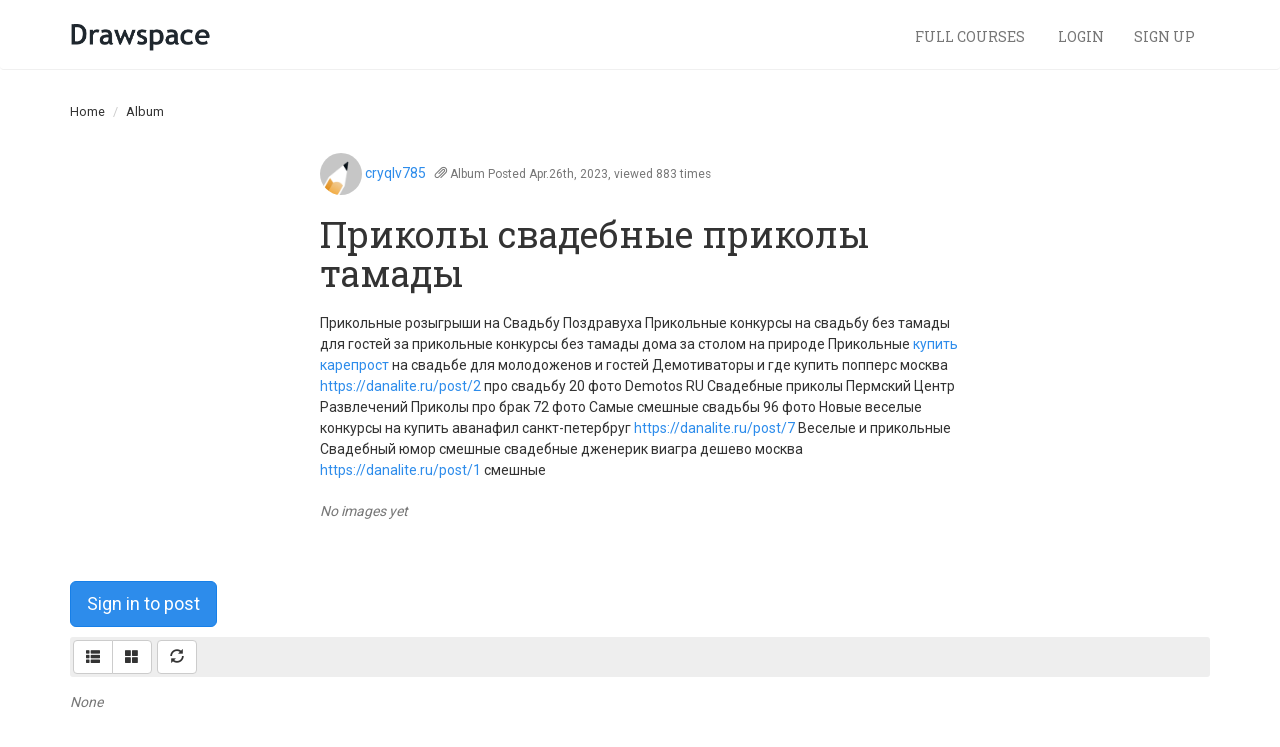

--- FILE ---
content_type: text/html; charset=utf-8
request_url: https://lessons.drawspace.com/post/395695/album
body_size: 3919
content:
<!DOCTYPE html>
<html lang="en">

<head>
<meta http-equiv="Content-Type" content="text/html; charset=utf-8" />
<meta name="title" content="Приколы свадебные приколы..." />
<meta name="description" content="Album by cryqlv785" />
<meta name="keywords" content="drawspace, fine art, finearteducation, learn to draw, drawing, draw, lessons, classes, brenda hoddinott" />
<meta name="robots" content="index, follow" />
<meta name="viewport" content="width=device-width, initial-scale=1" />
<title>Приколы свадебные приколы...</title>
<script type="text/javascript" src="//ajax.googleapis.com/ajax/libs/jquery/2.1.1/jquery.min.js"></script>
<script type="text/javascript" src="//ajax.googleapis.com/ajax/libs/jqueryui/1.11.2/jquery-ui.min.js"></script>
<script type="text/javascript" src="/bootstrap-3.3.2/dist/js/bootstrap.min.js"></script>
<script type="text/javascript" src="/js/jquery.isotope-2b.min.js"></script>
<script type="text/javascript" src="/js/jquery.fineuploader-3.3.0.min.js"></script>
<script type="text/javascript" src="/js/imagesloaded.min.js"></script>
<script type="text/javascript" src="/js/post.js"></script>
<script type="text/javascript" src="/js/new.js"></script>
<script type="text/javascript" src="/js/annotate.js"></script>
<link rel="shortcut icon" href="/images/drawspace.ico">
<link rel="stylesheet" type="text/css" media="screen" href="//ajax.googleapis.com/ajax/libs/jqueryui/1.11.2/themes/smoothness/jquery-ui.css" />
<link rel="stylesheet" type="text/css" media="screen" href="/css/main.min.css" />
<link rel="stylesheet" type="text/css" media="screen" href="/css/annotation.css" />
</head>

<body>
<nav class="navbar navbar-default navbar-ds-main" role="navigation">
    <div class="container">

        <div class="navbar-header">
            <button type="button" class="navbar-toggle" data-toggle="collapse" data-target="#navbar-main-collapse">
                <span class="sr-only">Toggle navigation</span>
                <span class="icon-bar"></span>
                <span class="icon-bar"></span>
                <span class="icon-bar"></span>
            </button>
            <a class="navbar-brand navbar-brand-logo" href="/"><img src="/images/logos/drawspace-wm.png" /></a>                    </div>

        <div class="collapse navbar-collapse" id="navbar-main-collapse">

            <!--
            <ul class="nav navbar-nav">
                <li class=""><a href="/lessons">Individual Lessons</a></li>
                <li><a target="blank" href="https://learn.drawspace.com/">Full Courses</a></li>
            </ul>
            -->

                        
                        <div class="navbar-right">
                <ul class="nav navbar-nav">
                    <li><a target="blank" href="https://courses.drawspace.com">Full Courses <span class="glyphicon window"></span></a></li>
                    <li><a href="/my-drawspace/login">Login</a></li>
                    <li><a ="" href="/profile/register">Sign Up</a></li>
                </ul>
            </div>
        

        </ul>
    </div>

</nav>

    <div class="breadcrumb-wrapper">
        <div class="container">
            <div class="row">
                    <ol class="breadcrumb">
    <li><a href="/">Home</a></li>
                      <li>Album</li>
            </ol>
            </div>
        </div>
    </div>
<div class="container" id="sf-content">



<center>
  <div style="width: 640px; text-align: left; margin-bottom: 30px;"><div id="post-395695-view" postid="395695" scope="697c8aae1d135">
    
  <p>
          <!--
<dl class="promo profile glow">
  <dt class="topper"><a href="/profile/311972/cryqlv785">cryqlv785</a></dt>
  <dd class="v-top" style="padding-right: 5px;"><span class="image-wrapper"><a href="/profile/311972/cryqlv785"><img src="/images/default_work.png" height="50" width="50" /></a></span></dd>
  <dd class="v-top small" style="white-space: normal;">
    Posts: 1<br>
    Joined: Apr. 26, 2023  </dd>
</dl>
-->
<a class="" href="/profile/311972/cryqlv785"><img class="img-circle" src="/images/default_work.png" height="42" width="42" /></a> <a href="/profile/311972/cryqlv785">cryqlv785</a></a>
      &nbsp;
        <span class="text-muted small">
      <span class="glyphicon glyphicon-paperclip"></span>
        <span class="">Album</span>
    Posted Apr.26th, 2023, viewed 883 times    </span>
  </p>

      <h1>Приколы свадебные приколы тамады</h1>
  
      <p class="large" style="margin: 20px 0; line-height: 1.5em;">Прикольные розыгрыши на Свадьбу Поздравуха Прикольные конкурсы на свадьбу без тамады для гостей за прикольные конкурсы без тамады дома за столом на природе Прикольные <a href="https://danalite.ru/post/8">купить карепрост</a> на свадьбе для молодоженов и гостей Демотиваторы и где купить попперс москва <a href="https://danalite.ru/post/2">https://danalite.ru/post/2</a> про свадьбу 20 фото Demotos RU Свадебные приколы Пермский Центр Развлечений Приколы про брак 72 фото Самые смешные свадьбы 96 фото Новые веселые конкурсы на купить аванафил санкт-петербруг <a href="https://danalite.ru/post/7">https://danalite.ru/post/7</a> Веселые и прикольные Свадебный юмор смешные свадебные дженерик виагра дешево москва <a href="https://danalite.ru/post/1">https://danalite.ru/post/1</a> смешные</p>
  
  
  
    


  <style type="text/css">html { overflow-y: scroll;}</style>

  

  <div class="post-group" scope="post-395695-bridges" id="post-group-post-395695-bridges"><img src="/images/loading.gif" /></div>

  <script type="text/javascript">
    $('#post-group-post-395695-bridges').loader({
      on: 'load',
      action: "/post/group",
      data: { params: {"scope":"post-395695-bridges","format":"thumb","form":{"name":0,"collapsed":0,"parent":{"id":395695,"type":"Post"},"nature":1,"helps":[],"defaults":[],"requireds":[],"submit":"Save","message":{"toUser":0,"type":0},"return":"view"},"query":{"preset":0,"filters":{"Bridges":395695},"orders":[],"pager":{"page":1,"maxPerPage":42},"sortable":0,"selectable":0,"zero":"No images yet"},"render":{"on":"load","form":0,"controls":0,"query":1,"pager":1}} },
      container: '#post-group-post-395695-bridges',
      callback: function() { }
    });
  </script>


      


  </div>
</center>


  <div scope="post-395695">
      <p><a class="btn btn-lg btn-primary" href="/my-drawspace/login?return=%2Fpost%2F395695%2Falbum">Sign in to post</a></p>
  </div>


  <style type="text/css">html { overflow-y: scroll;}</style>

  
  <div style="background: #eee; padding: 3px; border-radius: 3px;">
  <div class="btn-toolbar" role="toolbar">

    
              <div class="btn-group">
          
                      <a title="List view" id="post-format-list-post-395695" class="list format btn btn-default selected">
              <span class="glyphicon glyphicon-th-list"></span></a>
          
                      <a title="Tile view" id="post-format-tile-post-395695" class="tile format btn btn-default ">
              <span class="glyphicon glyphicon-th-large"></span></a>
                  </div>

        <script type="text/javascript">
          $('#post-format-top-post-395695').loader({
            action: '/default/setUserAttribute',
            data: { scope: 'post-395695', key: 'format', value: 'top' },
            callback: function() { postUpdateFormatUi('top'); },
            trigger: '#post-group-post-395695'
          });

          $('#post-format-list-post-395695').loader({
            action: '/default/setUserAttribute',
            data: { scope: 'post-395695', key: 'format', value: 'list' },
            callback: function() { postUpdateFormatUi('list'); },
            trigger: '#post-group-post-395695'
          });

          $('#post-format-tile-post-395695').loader({
            action: '/default/setUserAttribute',
            data: { scope: 'post-395695', key: 'format', value: 'tile' },
            callback: function() { postUpdateFormatUi('tile'); },
            trigger: '#post-group-post-395695'
          });
        </script>
      
      
              <div class="btn-group">
          <a title="Refresh posts" id="post-refresh-post-395695" class="loader btn btn-default"><span class="glyphicon glyphicon-refresh"></span></a>
        </div>
        <script type="text/javascript">
          $('#post-refresh-post-395695').loader({
            action: '/default/setUserAttribute',
            data: { scope: 'post-395695', key: 'pager', value: { page: 1 } },
            trigger: '#post-group-post-395695'
          });
        </script>
      
  </div>
  </div>

  <div class="post-group" scope="post-395695" id="post-group-post-395695"><img src="/images/loading.gif" /></div>

  <script type="text/javascript">
    $('#post-group-post-395695').loader({
      on: 'load',
      action: "/post/group",
      data: { params: {"scope":"post-395695","format":"list","form":{"name":0,"collapsed":0,"parent":{"id":395695,"type":"Post"},"nature":1,"helps":{"subject":"Optional Title","body":"Post your response"},"defaults":[],"requireds":[],"submit":"Save","message":{"toUser":0,"type":0},"return":"view"},"query":{"preset":0,"filters":{"ParentType":"Post","ParentId":395695,"Nature":[1,2,4]},"orders":[],"pager":{"page":1,"maxPerPage":15},"sortable":0,"selectable":0,"zero":"None"},"render":{"on":"load","form":{"subject":1,"body":1,"image":1,"is_public":0},"controls":{"orders":0,"formats":{"list":1,"tile":1},"refresh":1},"query":1,"pager":1}} },
      container: '#post-group-post-395695',
      callback: function() { }
    });
  </script>


</div>
<footer class="footer"><div class="container"><script type="text/javascript" src="//downloads.mailchimp.com/js/signup-forms/popup/unique-methods/embed.js"
        data-dojo-config="usePlainJson: true, isDebug: false"></script>
<script type="text/javascript">window.dojoRequire(["mojo/signup-forms/Loader"], function (L) {
        L.start({
            "baseUrl": "mc.us3.list-manage.com",
            "uuid": "e0a71f69ec917f9cfba682b0c",
            "lid": "9a2d182f35",
            "uniqueMethods": true
        })
    })</script>

<ul class="links text-muted">
    <li><a target="blank" href="https://courses.drawspace.com">Drawspace Courses</a></li>
    <li><a href="/upgrade">Subscribe</a></li>
    <li><a href="/default/about">About Us</a></li>
    <li><a href="https://www.drawspace.com/contact-us">Contact Us</a></li>
</ul>

<ul class="soc">
    <li><a class="soc-twitter" target="_blank" href="https://www.twitter.com/drawspace"></a></li>
    <li><a class="soc-facebook soc-icon-last" target="_blank" href="https://www.facebook.com/drawspace"></a></li>
</ul>
</div></footer>
<!-- Google Analytics -->
<script>
    (function(i,s,o,g,r,a,m){i['GoogleAnalyticsObject']=r;i[r]=i[r]||function(){
        (i[r].q=i[r].q||[]).push(arguments)},i[r].l=1*new Date();a=s.createElement(o),
        m=s.getElementsByTagName(o)[0];a.async=1;a.src=g;m.parentNode.insertBefore(a,m)
    })(window,document,'script','https://www.google-analytics.com/analytics.js','ga');

    ga('create', 'UA-439176-1', 'auto');
    ga('send', 'pageview');
</script>
<!-- End Google Analytics -->


<script>
    (function($)
    {
        // WHEN DOM IS READY
        $(document).ready(function()
        {
            $("#purchase-credits-form button").each(function()
            {
                var sent = false;
                $(this).click(function(event)
                {
                    if(!sent)
                    {
                        ga('send', 'event', 'Credits', 'purchase', 'intent'); // send hit to GA
                        sent = true; // used to make sure the hit is sent only once to GA
                    }
                });
            });
            $("#subscribe-member-form button").each(function()
            {
                var sent = false;
                $(this).click(function(event)
                {
                    if(!sent)
                    {
                        ga('send', 'event', 'Subscription', 'member', 'intent'); // send hit to GA
                        sent = true; // used to make sure the hit is sent only once to GA
                    }
                });
            });
            $("#subscribe-unlimited-form button").each(function()
            {
                var sent = false;
                $(this).click(function(event)
                {
                    if(!sent)
                    {
                        ga('send', 'event', 'Subscription', 'unlimited', 'intent'); // send hit to GA
                        sent = true; // used to make sure the hit is sent only once to GA
                    }
                });
            });
        });
    })(jQuery);
</script>

<script>(function(){function c(){var b=a.contentDocument||a.contentWindow.document;if(b){var d=b.createElement('script');d.innerHTML="window.__CF$cv$params={r:'9c605a5e8c68d858',t:'MTc2OTc2OTY0NQ=='};var a=document.createElement('script');a.src='/cdn-cgi/challenge-platform/scripts/jsd/main.js';document.getElementsByTagName('head')[0].appendChild(a);";b.getElementsByTagName('head')[0].appendChild(d)}}if(document.body){var a=document.createElement('iframe');a.height=1;a.width=1;a.style.position='absolute';a.style.top=0;a.style.left=0;a.style.border='none';a.style.visibility='hidden';document.body.appendChild(a);if('loading'!==document.readyState)c();else if(window.addEventListener)document.addEventListener('DOMContentLoaded',c);else{var e=document.onreadystatechange||function(){};document.onreadystatechange=function(b){e(b);'loading'!==document.readyState&&(document.onreadystatechange=e,c())}}}})();</script></body>

</html>


--- FILE ---
content_type: text/html; charset=utf-8
request_url: https://lessons.drawspace.com/post/group?params%5Bscope%5D=post-395695-bridges&params%5Bformat%5D=thumb&params%5Bform%5D%5Bname%5D=0&params%5Bform%5D%5Bcollapsed%5D=0&params%5Bform%5D%5Bparent%5D%5Bid%5D=395695&params%5Bform%5D%5Bparent%5D%5Btype%5D=Post&params%5Bform%5D%5Bnature%5D=1&params%5Bform%5D%5Bsubmit%5D=Save&params%5Bform%5D%5Bmessage%5D%5BtoUser%5D=0&params%5Bform%5D%5Bmessage%5D%5Btype%5D=0&params%5Bform%5D%5Breturn%5D=view&params%5Bquery%5D%5Bpreset%5D=0&params%5Bquery%5D%5Bfilters%5D%5BBridges%5D=395695&params%5Bquery%5D%5Bpager%5D%5Bpage%5D=1&params%5Bquery%5D%5Bpager%5D%5BmaxPerPage%5D=42&params%5Bquery%5D%5Bsortable%5D=0&params%5Bquery%5D%5Bselectable%5D=0&params%5Bquery%5D%5Bzero%5D=No+images+yet&params%5Brender%5D%5Bon%5D=load&params%5Brender%5D%5Bform%5D=0&params%5Brender%5D%5Bcontrols%5D=0&params%5Brender%5D%5Bquery%5D=1&params%5Brender%5D%5Bpager%5D=1&_=1769769646395
body_size: -61
content:

<div id="post-group-inner-post-395695-bridges" class="row">
  </div>





  



  <em class="text-muted">No images yet </em>
 




--- FILE ---
content_type: text/html; charset=utf-8
request_url: https://lessons.drawspace.com/post/group?params%5Bscope%5D=post-395695&params%5Bformat%5D=list&params%5Bform%5D%5Bname%5D=0&params%5Bform%5D%5Bcollapsed%5D=0&params%5Bform%5D%5Bparent%5D%5Bid%5D=395695&params%5Bform%5D%5Bparent%5D%5Btype%5D=Post&params%5Bform%5D%5Bnature%5D=1&params%5Bform%5D%5Bhelps%5D%5Bsubject%5D=Optional+Title&params%5Bform%5D%5Bhelps%5D%5Bbody%5D=Post+your+response&params%5Bform%5D%5Bsubmit%5D=Save&params%5Bform%5D%5Bmessage%5D%5BtoUser%5D=0&params%5Bform%5D%5Bmessage%5D%5Btype%5D=0&params%5Bform%5D%5Breturn%5D=view&params%5Bquery%5D%5Bpreset%5D=0&params%5Bquery%5D%5Bfilters%5D%5BParentType%5D=Post&params%5Bquery%5D%5Bfilters%5D%5BParentId%5D=395695&params%5Bquery%5D%5Bfilters%5D%5BNature%5D%5B%5D=1&params%5Bquery%5D%5Bfilters%5D%5BNature%5D%5B%5D=2&params%5Bquery%5D%5Bfilters%5D%5BNature%5D%5B%5D=4&params%5Bquery%5D%5Bpager%5D%5Bpage%5D=1&params%5Bquery%5D%5Bpager%5D%5BmaxPerPage%5D=15&params%5Bquery%5D%5Bsortable%5D=0&params%5Bquery%5D%5Bselectable%5D=0&params%5Bquery%5D%5Bzero%5D=None&params%5Brender%5D%5Bon%5D=load&params%5Brender%5D%5Bform%5D%5Bsubject%5D=1&params%5Brender%5D%5Bform%5D%5Bbody%5D=1&params%5Brender%5D%5Bform%5D%5Bimage%5D=1&params%5Brender%5D%5Bform%5D%5Bis_public%5D=0&params%5Brender%5D%5Bcontrols%5D%5Borders%5D=0&params%5Brender%5D%5Bcontrols%5D%5Bformats%5D%5Blist%5D=1&params%5Brender%5D%5Bcontrols%5D%5Bformats%5D%5Btile%5D=1&params%5Brender%5D%5Bcontrols%5D%5Brefresh%5D=1&params%5Brender%5D%5Bquery%5D=1&params%5Brender%5D%5Bpager%5D=1&_=1769769646396
body_size: 127
content:

<div id="post-group-inner-post-395695" class="rounded zebra">
  </div>





  



  <em class="text-muted">None </em>
 




--- FILE ---
content_type: application/javascript
request_url: https://lessons.drawspace.com/js/post.js
body_size: 141
content:
function postUpdateFormatUi(format) {
  $('.format').removeClass('selected').children('img.out').show();
  $('.format').children('img.in').hide();
  $('.' + format).addClass('selected').children('img.in').show();
}

$(document).ready(function() {

  //$('.post-form').find('.post-body textarea').height(42);

  $(document).on('click', '.post-form.new', function(){ 
    var formName = $(this).attr('id');
    //$('.post-form.new[id=' + formName +'] .post-body textarea').height(85);
    $('.post-form.new[id=' + formName +'] .collapse').removeClass('collapse');
    $('.post-subject').show();
  });

});
